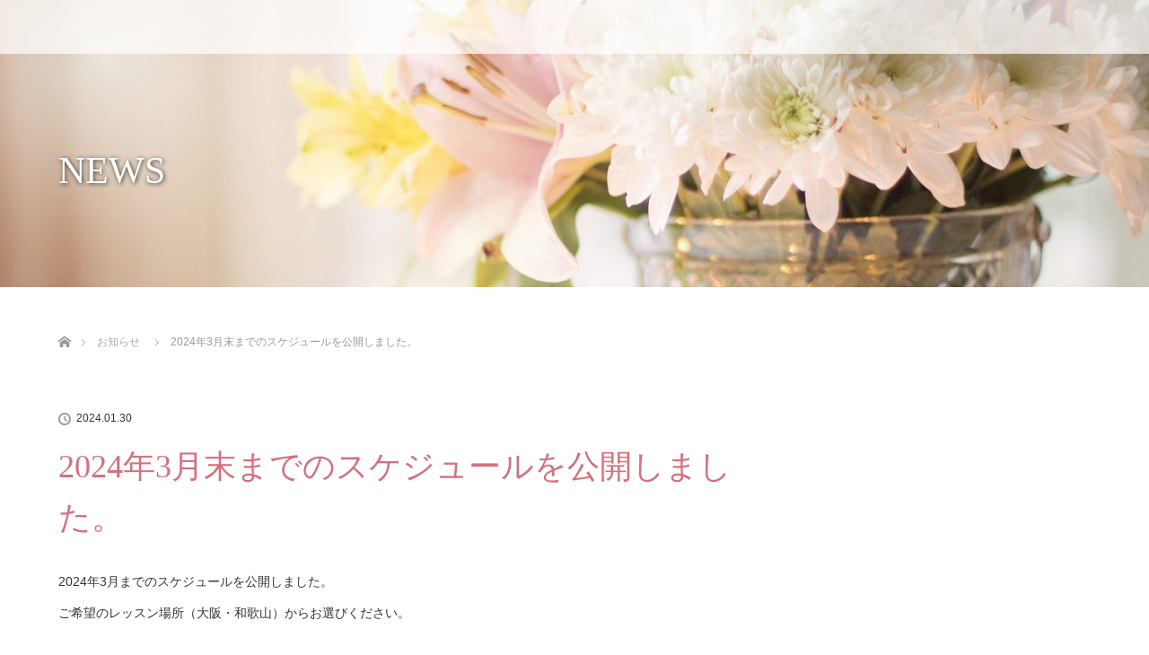

--- FILE ---
content_type: text/html; charset=UTF-8
request_url: https://floreclaire-finishing-school.com/news/2024%E5%B9%B43%E6%9C%88%E6%9C%AB%E3%81%BE%E3%81%A7%E3%81%AE%E3%82%B9%E3%82%B1%E3%82%B8%E3%83%A5%E3%83%BC%E3%83%AB%E3%82%92%E5%85%AC%E9%96%8B%E3%81%97%E3%81%BE%E3%81%97%E3%81%9F%E3%80%82/
body_size: 7508
content:
<!DOCTYPE html>
<html class="pc" lang="ja">
<head>
<meta charset="UTF-8">
<!--[if IE]><meta http-equiv="X-UA-Compatible" content="IE=edge"><![endif]-->
<meta name="viewport" content="width=device-width">
<title>2024年3月末までのスケジュールを公開しました。 | 大阪 マナースクール・フィニッシングスクール  フロール・クレール</title>
<meta name="description" content="2024年3月までのスケジュールを公開しました。ご希望のレッスン場所（大阪・和歌山）からお選びください。LINEでのお問合せも随時受付ております。">
<link rel="pingback" href="https://floreclaire-finishing-school.com/xmlrpc.php">
<meta name='robots' content='max-image-preview:large' />
<link rel='dns-prefetch' href='//s.w.org' />
<link rel="alternate" type="application/rss+xml" title="大阪 マナースクール・フィニッシングスクール  フロール・クレール &raquo; フィード" href="https://floreclaire-finishing-school.com/feed/" />
<link rel="alternate" type="application/rss+xml" title="大阪 マナースクール・フィニッシングスクール  フロール・クレール &raquo; コメントフィード" href="https://floreclaire-finishing-school.com/comments/feed/" />
		<script type="text/javascript">
			window._wpemojiSettings = {"baseUrl":"https:\/\/s.w.org\/images\/core\/emoji\/13.0.1\/72x72\/","ext":".png","svgUrl":"https:\/\/s.w.org\/images\/core\/emoji\/13.0.1\/svg\/","svgExt":".svg","source":{"concatemoji":"https:\/\/floreclaire-finishing-school.com\/wp-includes\/js\/wp-emoji-release.min.js?ver=5.7.14"}};
			!function(e,a,t){var n,r,o,i=a.createElement("canvas"),p=i.getContext&&i.getContext("2d");function s(e,t){var a=String.fromCharCode;p.clearRect(0,0,i.width,i.height),p.fillText(a.apply(this,e),0,0);e=i.toDataURL();return p.clearRect(0,0,i.width,i.height),p.fillText(a.apply(this,t),0,0),e===i.toDataURL()}function c(e){var t=a.createElement("script");t.src=e,t.defer=t.type="text/javascript",a.getElementsByTagName("head")[0].appendChild(t)}for(o=Array("flag","emoji"),t.supports={everything:!0,everythingExceptFlag:!0},r=0;r<o.length;r++)t.supports[o[r]]=function(e){if(!p||!p.fillText)return!1;switch(p.textBaseline="top",p.font="600 32px Arial",e){case"flag":return s([127987,65039,8205,9895,65039],[127987,65039,8203,9895,65039])?!1:!s([55356,56826,55356,56819],[55356,56826,8203,55356,56819])&&!s([55356,57332,56128,56423,56128,56418,56128,56421,56128,56430,56128,56423,56128,56447],[55356,57332,8203,56128,56423,8203,56128,56418,8203,56128,56421,8203,56128,56430,8203,56128,56423,8203,56128,56447]);case"emoji":return!s([55357,56424,8205,55356,57212],[55357,56424,8203,55356,57212])}return!1}(o[r]),t.supports.everything=t.supports.everything&&t.supports[o[r]],"flag"!==o[r]&&(t.supports.everythingExceptFlag=t.supports.everythingExceptFlag&&t.supports[o[r]]);t.supports.everythingExceptFlag=t.supports.everythingExceptFlag&&!t.supports.flag,t.DOMReady=!1,t.readyCallback=function(){t.DOMReady=!0},t.supports.everything||(n=function(){t.readyCallback()},a.addEventListener?(a.addEventListener("DOMContentLoaded",n,!1),e.addEventListener("load",n,!1)):(e.attachEvent("onload",n),a.attachEvent("onreadystatechange",function(){"complete"===a.readyState&&t.readyCallback()})),(n=t.source||{}).concatemoji?c(n.concatemoji):n.wpemoji&&n.twemoji&&(c(n.twemoji),c(n.wpemoji)))}(window,document,window._wpemojiSettings);
		</script>
		<style type="text/css">
img.wp-smiley,
img.emoji {
	display: inline !important;
	border: none !important;
	box-shadow: none !important;
	height: 1em !important;
	width: 1em !important;
	margin: 0 .07em !important;
	vertical-align: -0.1em !important;
	background: none !important;
	padding: 0 !important;
}
</style>
	<link rel='stylesheet' id='style-css'  href='https://floreclaire-finishing-school.com/wp-content/themes/lotus_tcd039/style.css?ver=2.1' type='text/css' media='all' />
<link rel='stylesheet' id='wp-block-library-css'  href='https://floreclaire-finishing-school.com/wp-includes/css/dist/block-library/style.min.css?ver=5.7.14' type='text/css' media='all' />
<link rel='stylesheet' id='contact-form-7-css'  href='https://floreclaire-finishing-school.com/wp-content/plugins/contact-form-7/includes/css/styles.css?ver=5.1.7' type='text/css' media='all' />
<link rel='stylesheet' id='contact-form-7-confirm-css'  href='https://floreclaire-finishing-school.com/wp-content/plugins/contact-form-7-add-confirm/includes/css/styles.css?ver=5.1' type='text/css' media='all' />
<link rel='stylesheet' id='mts_simple_booking_front_css-css'  href='https://floreclaire-finishing-school.com/wp-content/plugins/mts-simple-booking-c/css/mtssb-front.css?ver=5.7.14' type='text/css' media='all' />
<script type='text/javascript' src='https://floreclaire-finishing-school.com/wp-includes/js/jquery/jquery.min.js?ver=3.5.1' id='jquery-core-js'></script>
<script type='text/javascript' src='https://floreclaire-finishing-school.com/wp-includes/js/jquery/jquery-migrate.min.js?ver=3.3.2' id='jquery-migrate-js'></script>
<link rel="https://api.w.org/" href="https://floreclaire-finishing-school.com/wp-json/" /><link rel='shortlink' href='https://floreclaire-finishing-school.com/?p=2216' />
<link rel="alternate" type="application/json+oembed" href="https://floreclaire-finishing-school.com/wp-json/oembed/1.0/embed?url=https%3A%2F%2Ffloreclaire-finishing-school.com%2Fnews%2F2024%25e5%25b9%25b43%25e6%259c%2588%25e6%259c%25ab%25e3%2581%25be%25e3%2581%25a7%25e3%2581%25ae%25e3%2582%25b9%25e3%2582%25b1%25e3%2582%25b8%25e3%2583%25a5%25e3%2583%25bc%25e3%2583%25ab%25e3%2582%2592%25e5%2585%25ac%25e9%2596%258b%25e3%2581%2597%25e3%2581%25be%25e3%2581%2597%25e3%2581%259f%25e3%2580%2582%2F" />
<link rel="alternate" type="text/xml+oembed" href="https://floreclaire-finishing-school.com/wp-json/oembed/1.0/embed?url=https%3A%2F%2Ffloreclaire-finishing-school.com%2Fnews%2F2024%25e5%25b9%25b43%25e6%259c%2588%25e6%259c%25ab%25e3%2581%25be%25e3%2581%25a7%25e3%2581%25ae%25e3%2582%25b9%25e3%2582%25b1%25e3%2582%25b8%25e3%2583%25a5%25e3%2583%25bc%25e3%2583%25ab%25e3%2582%2592%25e5%2585%25ac%25e9%2596%258b%25e3%2581%2597%25e3%2581%25be%25e3%2581%2597%25e3%2581%259f%25e3%2580%2582%2F&#038;format=xml" />
<!-- Global site tag (gtag.js) - Google Analytics -->
<script async src="https://www.googletagmanager.com/gtag/js?id=G-3KPXWHEL4D"></script>
<script>
  window.dataLayer = window.dataLayer || [];
  function gtag(){dataLayer.push(arguments);}
  gtag('js', new Date());

  gtag('config', 'G-3KPXWHEL4D');
</script>
<link rel="stylesheet" media="screen and (max-width:770px)" href="https://floreclaire-finishing-school.com/wp-content/themes/lotus_tcd039/responsive.css?ver=2.1">
<link rel="stylesheet" href="https://floreclaire-finishing-school.com/wp-content/themes/lotus_tcd039/css/footer-bar.css?ver=2.1">

<script src="https://floreclaire-finishing-school.com/wp-content/themes/lotus_tcd039/js/jquery.easing.1.3.js?ver=2.1"></script>
<script src="https://floreclaire-finishing-school.com/wp-content/themes/lotus_tcd039/js/jscript.js?ver=2.1"></script>
<script src="https://floreclaire-finishing-school.com/wp-content/themes/lotus_tcd039/js/functions.js?ver=2.1"></script>
<script src="https://floreclaire-finishing-school.com/wp-content/themes/lotus_tcd039/js/comment.js?ver=2.1"></script>
<script src="https://floreclaire-finishing-school.com/wp-content/themes/lotus_tcd039/js/header_fix.js?ver=2.1"></script>

<style type="text/css">
body, input, textarea { font-family: "Segoe UI", Verdana, "游ゴシック", YuGothic, "Hiragino Kaku Gothic ProN", Meiryo, sans-serif; }
.rich_font { font-weight:500; font-family: "Times New Roman" , "游明朝" , "Yu Mincho" , "游明朝体" , "YuMincho" , "ヒラギノ明朝 Pro W3" , "Hiragino Mincho Pro" , "HiraMinProN-W3" , "HGS明朝E" , "ＭＳ Ｐ明朝" , "MS PMincho" , serif; }

body { font-size:14px; }

.pc #header .logo { font-size:24px; }
.mobile #header .logo { font-size:18px; }
.pc #header .desc { font-size:12px; }
#footer_logo .logo { font-size:40px; }
#footer_logo .desc { font-size:12px; }
.pc #header #logo_text_fixed .logo { font-size:24px; }

.index_box_list .image img, #index_blog_list li .image img, #related_post li a.image img, .styled_post_list1 .image img, #recent_news .image img{
  -webkit-transition: all 0.35s ease-in-out; -moz-transition: all 0.35s ease-in-out; transition: all 0.35s ease-in-out;
  -webkit-transform: scale(1); -moz-transform: scale(1); -ms-transform: scale(1); -o-transform: scale(1); transform: scale(1);
  -webkit-backface-visibility:hidden; backface-visibility:hidden;
}
.index_box_list .image a:hover img, #index_blog_list li .image:hover img, #related_post li a.image:hover img, .styled_post_list1 .image:hover img, #recent_news .image:hover img{
 -webkit-transform: scale(1.2); -moz-transform: scale(1.2); -ms-transform: scale(1.2); -o-transform: scale(1.2); transform: scale(1.2);
}

.pc .home #header_top{ background:rgba(255,255,255,1) }
.pc .home #global_menu{ background:rgba(255,255,255,0.7) }
.pc .header_fix #header{ background:rgba(255,255,255,1) }
	.pc .not_home #header{ background:rgba(255,255,255,0.7) }
.pc .not_home.header_fix2 #header{ background:rgba(255,255,255,1) }
.pc #global_menu > ul > li > a{ color:#333333; }

.pc #index_content2 .catchphrase .headline { font-size:40px; }
.pc #index_content2 .catchphrase .desc { font-size:15px; }

#post_title { font-size:36px; }
.post_content { font-size:14px; }

a:hover, #comment_header ul li a:hover, .pc #global_menu > ul > li.active > a, .pc #global_menu li.current-menu-item > a, .pc #global_menu > ul > li > a:hover, #header_logo .logo a:hover, #bread_crumb li.home a:hover:before, #bread_crumb li a:hover,
 .footer_menu li:first-child a, .footer_menu li:only-child a, #previous_next_post a:hover, .color_headline
  { color:#D86F7C; }

.pc #global_menu ul ul a, #return_top a, .next_page_link a:hover, .page_navi a:hover, .collapse_category_list li a:hover .count, .index_archive_link a:hover, .slick-arrow:hover, #header_logo_index .link:hover,
 #previous_next_page a:hover, .page_navi p.back a:hover, .collapse_category_list li a:hover .count, .mobile #global_menu li a:hover,
  #wp-calendar td a:hover, #wp-calendar #prev a:hover, #wp-calendar #next a:hover, .widget_search #search-btn input:hover, .widget_search #searchsubmit:hover, .side_widget.google_search #searchsubmit:hover,
   #submit_comment:hover, #comment_header ul li a:hover, #comment_header ul li.comment_switch_active a, #comment_header #comment_closed p, #post_pagination a:hover, #post_pagination p, a.menu_button:hover, .mobile .footer_menu a:hover, .mobile #footer_menu_bottom li a:hover
    { background-color:#D86F7C; }

.pc #global_menu ul ul a:hover, #return_top a:hover
 { background-color:#BD5E68; }

.side_headline, #footer_address, #recent_news .headline, .page_navi span.current
 { background-color:#F2D2D0; }

#index_content1_top
 { background-color:#F1D2D0; }

#comment_textarea textarea:focus, #guest_info input:focus, #comment_header ul li a:hover, #comment_header ul li.comment_switch_active a, #comment_header #comment_closed p
 { border-color:#D86F7C; }

#comment_header ul li.comment_switch_active a:after, #comment_header #comment_closed p:after
 { border-color:#D86F7C transparent transparent transparent; }

.collapse_category_list li a:before
 { border-color: transparent transparent transparent #D86F7C; }

.footer_menu li:first-child a, .footer_menu li:only-child a { pointer-events:none; }

  #site_loader_spinner { border:4px solid rgba(216,111,124,0.2); border-top-color:#D86F7C; }


</style>




<style type="text/css"></style></head>
<body id="body" class="news-template-default single single-news postid-2216 mobile_header_fix not_home fix_top">

<div id="site_loader_overlay">
 <div id="site_loader_spinner"></div>
</div>

 <div id="header">
  <div id="header_top">
   <div id="header_logo">
    <div id="logo_image">
 <h1 class="logo">
  <a href="https://floreclaire-finishing-school.com/" title="大阪 マナースクール・フィニッシングスクール  フロール・クレール" data-label="大阪 マナースクール・フィニッシングスクール  フロール・クレール"><img class="h_logo" src="https://floreclaire-finishing-school.com/wp-content/uploads/2020/05/名称未設定-5.jpg?1768472503" alt="大阪 マナースクール・フィニッシングスクール  フロール・クレール" title="大阪 マナースクール・フィニッシングスクール  フロール・クレール" /></a>
 </h1>
</div>
   </div>
  </div><!-- END #header_top -->
   </div><!-- END #header -->

    
 <div id="main_contents" class="clearfix">

<div id="header_image">
 <div class="image"><img src="https://floreclaire-finishing-school.com/wp-content/uploads/2020/04/flowers-1951450-530-1280x320.jpg" title="" alt="" /></div>
 <div class="caption" style="text-shadow:1px 1px 5px #333333; color:#FFFFFF; ">
  <p class="title rich_font" style="font-size:42px;">NEWS</p>
 </div>
</div>

<div id="bread_crumb">

<ul class="clearfix">
 <li itemscope="itemscope" itemtype="http://data-vocabulary.org/Breadcrumb" class="home"><a itemprop="url" href="https://floreclaire-finishing-school.com/"><span itemprop="title" >ホーム</span></a></li>

 <li itemscope="itemscope" itemtype="http://data-vocabulary.org/Breadcrumb"><a itemprop="url" href="https://floreclaire-finishing-school.com/news/"><span itemprop="title" >お知らせ</span></a></li>
 <li class="last">2024年3月末までのスケジュールを公開しました。</li>

</ul>
</div>

<div id="main_col" class="clearfix">

<div id="left_col">

 
 <div id="article">

  
    <ul id="post_meta_top" class="clearfix">
   <li class="date"><time class="entry-date updated" datetime="2024-01-30T10:46:33+09:00">2024.01.30</time></li>
  </ul>
  
  <h2 id="post_title" class="rich_font color_headline">2024年3月末までのスケジュールを公開しました。</h2>

    <div class="single_share clearfix" id="single_share_top">
   
<!--Type1-->

<!--Type2-->

<!--Type3-->

<!--Type4-->

<!--Type5-->
<div id="share5_top">


<div class="sns_default_top">
<ul class="clearfix">








</ul>  
</div>

</div>

  </div>
  
  <div class="post_content clearfix">
   <p>2024年3月までのスケジュールを公開しました。<br />
ご希望のレッスン場所（大阪・和歌山）からお選びください。</p>
<p>LINEでのお問合せも随時受付ております。<br />
よろしければご登録くださいね＾＾</p>
<p>大阪<br />
<a href="https://lin.ee/tJHr0ir"><img src="https://scdn.line-apps.com/n/line_add_friends/btn/ja.png" alt="友だち追加" height="36" border="0" /></a></p>
<p>和歌山<br />
<a href="https://lin.ee/3vPM8Fy"><img src="https://scdn.line-apps.com/n/line_add_friends/btn/ja.png" alt="友だち追加" height="36" border="0" /></a></p>
     </div>

    <div class="single_share clearfix" id="single_share_bottom">
   
<!--Type1-->

<div id="share_top1">

 

<div class="sns mt10 mb45">
<ul class="type1 clearfix">








</ul>
</div>

</div>


<!--Type2-->

<!--Type3-->

<!--Type4-->

<!--Type5-->
  </div>
  
    <div id="previous_next_page" class="clearfix">
   <a class='prev' href='https://floreclaire-finishing-school.com/news/%e5%92%8c%e6%ad%8c%e5%b1%b1%ef%bc%9a3-16%ef%bc%88%e5%9c%9f%ef%bc%89%e3%83%95%e3%83%a9%e3%83%b3%e3%82%b9%e6%96%99%e7%90%86%e3%83%86%e3%83%bc%e3%83%96%e3%83%ab%e3%83%9e%e3%83%8a%e3%83%bc%e3%83%ac/' title='和歌山：3/16（土）フランス料理テーブルマナーレッスン開催いたします'>PREV</a>
<a class='next' href='https://floreclaire-finishing-school.com/news/2024%e5%b9%b44%e6%9c%88%e6%9c%ab%e3%81%be%e3%81%a7%e3%81%ae%e3%82%b9%e3%82%b1%e3%82%b8%e3%83%a5%e3%83%bc%e3%83%ab%e3%82%92%e5%85%ac%e9%96%8b%e3%81%97%e3%81%be%e3%81%97%e3%81%9f%e3%80%82/' title='2024年4月末までのスケジュールを公開しました。'>NEXT</a>
  </div>
  
 </div><!-- END #article -->

 
  <div id="recent_news">
  <h3 class="headline"><span>最近のお知らせ</span></h3>
  <ol class="clearfix">
      <li class="clearfix">
    <a class="image" href="https://floreclaire-finishing-school.com/news/%e3%80%8c%e3%82%a2%e3%82%af%e3%82%bb%e3%82%b5%e3%83%aa%e3%83%bc%e3%83%8d%e3%83%83%e3%82%af%e3%83%a9%e3%82%a4%e3%83%b3%e8%ac%9b%e5%ba%a7%e3%80%8d%e3%81%ae%e3%81%94%e6%a1%88%e5%86%85/"><img width="200" height="200" src="https://floreclaire-finishing-school.com/wp-content/uploads/2025/11/BeautyPlus_20251119212758820_save-200x200.jpg" class="attachment-size1 size-size1 wp-post-image" alt="" loading="lazy" srcset="https://floreclaire-finishing-school.com/wp-content/uploads/2025/11/BeautyPlus_20251119212758820_save-200x200.jpg 200w, https://floreclaire-finishing-school.com/wp-content/uploads/2025/11/BeautyPlus_20251119212758820_save-150x150.jpg 150w, https://floreclaire-finishing-school.com/wp-content/uploads/2025/11/BeautyPlus_20251119212758820_save-120x120.jpg 120w" sizes="(max-width: 200px) 100vw, 200px" /></a>    <div class="content">
     <p class="date">2025.11.21</p>     <h3 class="title"><a href="https://floreclaire-finishing-school.com/news/%e3%80%8c%e3%82%a2%e3%82%af%e3%82%bb%e3%82%b5%e3%83%aa%e3%83%bc%e3%83%8d%e3%83%83%e3%82%af%e3%83%a9%e3%82%a4%e3%83%b3%e8%ac%9b%e5%ba%a7%e3%80%8d%e3%81%ae%e3%81%94%e6%a1%88%e5%86%85/">「アクセサリー&#038;ネックライン講座」のご案内</a></h3>
    </div>
   </li>
      <li class="clearfix no_image">
        <div class="content">
     <p class="date">2025.06.23</p>     <h3 class="title"><a href="https://floreclaire-finishing-school.com/news/%e3%80%90%e5%92%8c%e6%ad%8c%e5%b1%b1%e3%80%91%e7%ab%8b%e3%81%a1%e5%b1%85%e6%8c%af%e3%82%8b%e8%88%9e%e3%81%84%e3%83%ac%e3%83%83%e3%82%b9%e3%83%b3%e3%81%ae%e3%81%8a%e7%9f%a5%e3%82%89%e3%81%9b/">【和歌山】立ち居振る舞いレッスンのお知らせ</a></h3>
    </div>
   </li>
      <li class="clearfix no_image">
        <div class="content">
     <p class="date">2025.04.27</p>     <h3 class="title"><a href="https://floreclaire-finishing-school.com/news/%e3%82%a8%e3%83%ac%e3%82%ac%e3%83%b3%e3%83%88%e3%82%b5%e3%83%bc%e3%82%af%e3%83%ab%e5%92%8c%e6%ad%8c%e5%b1%b1%e3%81%ae%e3%81%8a%e7%9f%a5%e3%82%89%e3%81%9b/">エレガントサークル和歌山のお知らせ</a></h3>
    </div>
   </li>
      <li class="clearfix">
    <a class="image" href="https://floreclaire-finishing-school.com/news/%e5%92%8c%e6%ad%8c%e5%b1%b1%ef%bc%9a%e5%92%8c%e9%a3%9f%e4%bc%9a%e5%b8%ad%e6%96%99%e7%90%86%e3%83%86%e3%83%bc%e3%83%96%e3%83%ab%e3%83%9e%e3%83%8a%e3%83%bc%e3%83%ac%e3%83%83%e3%82%b9%e3%83%b3%e3%81%ae/"><img width="200" height="200" src="https://floreclaire-finishing-school.com/wp-content/uploads/2024/06/1000013901-200x200.jpg" class="attachment-size1 size-size1 wp-post-image" alt="" loading="lazy" srcset="https://floreclaire-finishing-school.com/wp-content/uploads/2024/06/1000013901-200x200.jpg 200w, https://floreclaire-finishing-school.com/wp-content/uploads/2024/06/1000013901-150x150.jpg 150w, https://floreclaire-finishing-school.com/wp-content/uploads/2024/06/1000013901-300x300.jpg 300w, https://floreclaire-finishing-school.com/wp-content/uploads/2024/06/1000013901-120x120.jpg 120w" sizes="(max-width: 200px) 100vw, 200px" /></a>    <div class="content">
     <p class="date">2025.01.29</p>     <h3 class="title"><a href="https://floreclaire-finishing-school.com/news/%e5%92%8c%e6%ad%8c%e5%b1%b1%ef%bc%9a%e5%92%8c%e9%a3%9f%e4%bc%9a%e5%b8%ad%e6%96%99%e7%90%86%e3%83%86%e3%83%bc%e3%83%96%e3%83%ab%e3%83%9e%e3%83%8a%e3%83%bc%e3%83%ac%e3%83%83%e3%82%b9%e3%83%b3%e3%81%ae/">和歌山：和食会席料理テーブルマナーレッスンのお知らせ</a></h3>
    </div>
   </li>
      <li class="clearfix no_image">
        <div class="content">
     <p class="date">2024.12.10</p>     <h3 class="title"><a href="https://floreclaire-finishing-school.com/news/%e3%80%90%e5%8b%9f%e9%9b%86%e3%80%91%e3%82%a8%e3%83%ac%e3%82%ac%e3%83%b3%e3%83%88%e3%82%b5%e3%83%bc%e3%82%af%e3%83%abin%e5%92%8c%e6%ad%8c%e5%b1%b1%e3%81%ae%e3%81%8a%e7%9f%a5%e3%82%89%e3%81%9b/">【募集】エレガントサークルin和歌山のお知らせ</a></h3>
    </div>
   </li>
     </ol>
 </div>
 
</div><!-- END #left_col -->


 

</div><!-- END #main_col -->


 </div><!-- END #main_contents -->

<div id="footer_wrapper">
 <div id="footer_top">
  <div id="footer_top_inner">

   <!-- footer logo -->
   <div id="footer_logo">
    <div class="logo_area">
 <p class="logo"><a href="https://floreclaire-finishing-school.com/" title="大阪 マナースクール・フィニッシングスクール  フロール・クレール"><img class="f_logo" src="https://floreclaire-finishing-school.com/wp-content/uploads/2020/05/名称未設定-5.jpg?1768472503" alt="大阪 マナースクール・フィニッシングスクール  フロール・クレール" title="大阪 マナースクール・フィニッシングスクール  フロール・クレール" /></a></p>
</div>
   </div>

   <!-- footer menu -->
      <div id="footer_menu" class="clearfix">
        <div id="footer-menu1" class="footer_menu clearfix">
     <ul id="menu-%e3%82%b0%e3%83%ad%e3%83%bc%e3%83%90%e3%83%ab%e3%83%a1%e3%83%8b%e3%83%a5%e3%83%bc" class="menu"><li id="menu-item-696" class="menu-item menu-item-type-post_type menu-item-object-page menu-item-home menu-item-696"><a href="https://floreclaire-finishing-school.com/">HOME</a></li>
<li id="menu-item-653" class="menu-item menu-item-type-post_type menu-item-object-page menu-item-has-children menu-item-653"><a href="https://floreclaire-finishing-school.com/about/">ABOUT</a></li>
<li id="menu-item-660" class="menu-item menu-item-type-post_type menu-item-object-page menu-item-has-children menu-item-660"><a href="https://floreclaire-finishing-school.com/menu/">MENU</a></li>
<li id="menu-item-2176" class="menu-item menu-item-type-post_type menu-item-object-page menu-item-has-children menu-item-2176"><a href="https://floreclaire-finishing-school.com/%e3%81%94%e4%ba%88%e7%b4%84/">ご予約</a></li>
<li id="menu-item-1436" class="menu-item menu-item-type-post_type menu-item-object-page menu-item-1436"><a href="https://floreclaire-finishing-school.com/contact/contact/">お問い合わせ</a></li>
</ul>    </div>
            <div id="footer-menu2" class="footer_menu clearfix">
     <ul id="menu-about" class="menu"><li id="menu-item-739" class="menu-item menu-item-type-post_type menu-item-object-page menu-item-739"><a href="https://floreclaire-finishing-school.com/about/">ABOUT</a></li>
<li id="menu-item-267" class="menu-item menu-item-type-post_type menu-item-object-page menu-item-267"><a href="https://floreclaire-finishing-school.com/?page_id=95">コンセプト</a></li>
<li id="menu-item-268" class="menu-item menu-item-type-post_type menu-item-object-page menu-item-268"><a href="https://floreclaire-finishing-school.com/about/teacher/">講師紹介</a></li>
<li id="menu-item-1124" class="menu-item menu-item-type-post_type menu-item-object-page menu-item-1124"><a href="https://floreclaire-finishing-school.com/%e3%83%96%e3%83%ad%e3%82%b0/">ブログ</a></li>
</ul>    </div>
                <div id="footer-menu4" class="footer_menu clearfix">
     <ul id="menu-contact" class="menu"><li id="menu-item-2180" class="menu-item menu-item-type-post_type menu-item-object-page menu-item-2180"><a href="https://floreclaire-finishing-school.com/%e3%81%94%e4%ba%88%e7%b4%84/">ご予約</a></li>
<li id="menu-item-1288" class="menu-item menu-item-type-post_type menu-item-object-page menu-item-1288"><a href="https://floreclaire-finishing-school.com/goyoyaku/">ご予約(大阪)</a></li>
<li id="menu-item-2181" class="menu-item menu-item-type-post_type menu-item-object-page menu-item-2181"><a href="https://floreclaire-finishing-school.com/%e3%81%94%e4%ba%88%e7%b4%84%ef%bc%88%e5%92%8c%e6%ad%8c%e5%b1%b1%ef%bc%89/">ご予約（和歌山）</a></li>
</ul>    </div>
            <div id="footer-menu5" class="footer_menu clearfix">
     <ul id="menu-home" class="menu"><li id="menu-item-778" class="menu-item menu-item-type-post_type menu-item-object-page menu-item-778"><a href="https://floreclaire-finishing-school.com/%e3%82%88%e3%81%8f%e3%81%82%e3%82%8b%e8%b3%aa%e5%95%8f/">よくあるご質問</a></li>
<li id="menu-item-1060" class="menu-item menu-item-type-post_type menu-item-object-page menu-item-1060"><a href="https://floreclaire-finishing-school.com/%e3%82%88%e3%81%8f%e3%81%82%e3%82%8b%e8%b3%aa%e5%95%8f/">よくあるご質問</a></li>
</ul>    </div>
           </div>
   

  </div><!-- END #footer_top_inner -->
 </div><!-- END #footer_top -->

    <p id="footer_address"><span class="mr10">フィニッシングスクール　フロール・クレール</span><span class="ml10"></span></p>
   
 <div id="footer_bottom">
  <div id="footer_bottom_inner" class="clearfix">
   <!-- social button -->
      <p id="copyright">Copyright &copy;&nbsp; <a href="https://floreclaire-finishing-school.com/">大阪 マナースクール・フィニッシングスクール  フロール・クレール</a></p>

  </div><!-- END #footer_bottom_inner -->
 </div><!-- END #footer_bottom -->
</div><!-- /footer_wrapper -->


 <div id="return_top">
  <a href="#body"><span>PAGE TOP</span></a>
 </div>


 <script>

 jQuery(window).bind("unload",function(){});

 jQuery(document).ready(function($){

  function after_load() {
   $('#site_loader_spinner').delay(300).addClass('fade_out');
   $('#site_loader_overlay').delay(600).addClass('fade_out');
   $('#site_loader_spinner').delay(600).fadeOut(100);
   $('#site_loader_overlay').delay(900).fadeOut(100);
        }


  $(window).load(function () {
    after_load();
  });
 
  $(function(){
    setTimeout(function(){
      if( $('#site_loader_overlay').is(':visible') ) {
        after_load();
      }
    }, 3000);
  });

 });
 </script>

 
  <script>!function(d,s,id){var js,fjs=d.getElementsByTagName(s)[0],p=/^http:/.test(d.location)?'http':'https';if(!d.getElementById(id)){js=d.createElement(s);js.id=id;js.src=p+'://platform.twitter.com/widgets.js';fjs.parentNode.insertBefore(js,fjs);}}(document, 'script', 'twitter-wjs');</script>
 
 <!-- facebook share button code -->
 <div id="fb-root"></div>
 <script>
 (function(d, s, id) {
   var js, fjs = d.getElementsByTagName(s)[0];
   if (d.getElementById(id)) return;
   js = d.createElement(s); js.id = id;
   js.src = "//connect.facebook.net/ja_JP/sdk.js#xfbml=1&version=v2.5";
   fjs.parentNode.insertBefore(js, fjs);
 }(document, 'script', 'facebook-jssdk'));
 </script>

 

<!-- Global site tag (gtag.js) - Google Analytics -->
<script async src="https://www.googletagmanager.com/gtag/js?id=G-3KPXWHEL4D"></script>
<script>
  window.dataLayer = window.dataLayer || [];
  function gtag(){dataLayer.push(arguments);}
  gtag('js', new Date());

  gtag('config', 'G-3KPXWHEL4D');
</script><script type='text/javascript' src='https://floreclaire-finishing-school.com/wp-includes/js/comment-reply.min.js?ver=5.7.14' id='comment-reply-js'></script>
<script type='text/javascript' id='contact-form-7-js-extra'>
/* <![CDATA[ */
var wpcf7 = {"apiSettings":{"root":"https:\/\/floreclaire-finishing-school.com\/wp-json\/contact-form-7\/v1","namespace":"contact-form-7\/v1"}};
/* ]]> */
</script>
<script type='text/javascript' src='https://floreclaire-finishing-school.com/wp-content/plugins/contact-form-7/includes/js/scripts.js?ver=5.1.7' id='contact-form-7-js'></script>
<script type='text/javascript' src='https://floreclaire-finishing-school.com/wp-includes/js/jquery/jquery.form.min.js?ver=4.2.1' id='jquery-form-js'></script>
<script type='text/javascript' src='https://floreclaire-finishing-school.com/wp-content/plugins/contact-form-7-add-confirm/includes/js/scripts.js?ver=5.1' id='contact-form-7-confirm-js'></script>
<script type='text/javascript' src='https://floreclaire-finishing-school.com/wp-includes/js/wp-embed.min.js?ver=5.7.14' id='wp-embed-js'></script>
</body>
</html>